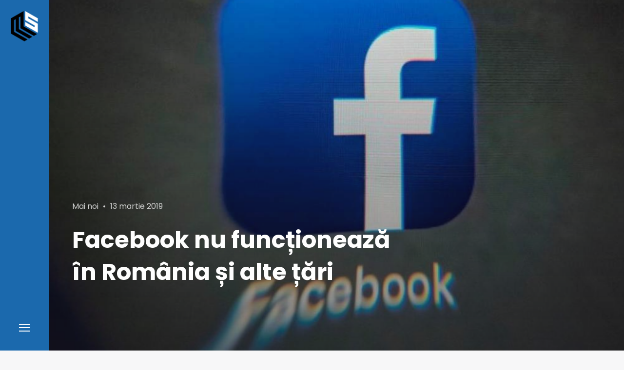

--- FILE ---
content_type: application/javascript
request_url: https://mediastandard.ro/wp-content/themes/mediaS/assets/js/functions.js?ver=20180627
body_size: 1234
content:
/**
 * File functions.js.
 *
 * Contains handlers for navigation, search and scroll to top button.
 */

( function( $ ) {
 	"use strict";

 	var body, masthead, sidebarToggle, headerSidebar, menuPrimary, menuSecondary, resizeTimer;

 	function initMainNavigation( container ) {
 		// Add dropdown toggle that displays child menu items.
 		var dropdownToggle = $( '<button />', {
 			'class': 'dropdown-toggle',
 			'aria-expanded': false
 		} ).append( $( '<span />', {
 			'class': 'screen-reader-text',
 			text: screenReaderText.expand
 		} ) );

 		container.find( '.menu-item-has-children > a' ).after( dropdownToggle );

 		// Toggle buttons and submenu items with active children menu items.
 		container.find( '.current-menu-ancestor > button' ).addClass( 'toggled-on' );
 		container.find( '.current-menu-ancestor > .sub-menu' ).addClass( 'toggled-on' );

 		container.find( '.dropdown-toggle' ).click( function( e ) {
 			var _this            = $( this ),
 				  screenReaderSpan = _this.find( '.screen-reader-text' );

 			e.preventDefault();
 			_this.toggleClass( 'toggled-on' );
 			_this.next( '.children, .sub-menu' ).toggleClass( 'toggled-on' );

 			// jscs:disable
 			_this.attr( 'aria-expanded', _this.attr( 'aria-expanded' ) === 'false' ? 'true' : 'false' );
 			// jscs:enable
 			screenReaderSpan.text( screenReaderSpan.text() === screenReaderText.expand ? screenReaderText.collapse : screenReaderText.expand );
 		} );
 	}
 	initMainNavigation( $( '.header__menu--primary' ) );
  initMainNavigation( $( '.header__menu--secondary' ) );

 	masthead      = $( '#masthead' );
 	sidebarToggle = masthead.find( '#navbar-toggle-button' );
 	headerSidebar = masthead.find( '#header-sidebar' );
 	menuPrimary   = masthead.find( '#menu-primary' );
 	menuSecondary = masthead.find( '#menu-secondary' );

 	// Enable menuToggle.
 	( function() {
 		// Return early if menuToggle is missing.
 		if ( ! sidebarToggle.length ) {
 			return;
 		}

 		// Add an initial values for the attribute.
    if ( window.innerWidth < 960 ) {
      sidebarToggle.add( menuPrimary ).add( menuSecondary ).attr( 'aria-expanded', 'false' );
    }

 		sidebarToggle.on( 'click.sojka', function() {
 			$( this ).add( headerSidebar ).toggleClass( 'toggled-on' );

 			// jscs:disable
      if ( window.innerWidth < 960 ) {
        $( this ).add( menuPrimary ).add( menuSecondary ).attr( 'aria-expanded', $( this ).add( menuPrimary ).add( menuSecondary ).attr( 'aria-expanded' ) === 'false' ? 'true' : 'false' );
      }
      // jscs:enable
 		} );
 	} )();

 	// Fix sub-menus for touch devices and better focus for hidden submenu items for accessibility.
 	( function() {
 		if ( ! menuPrimary.length || ! menuPrimary.children().length ) {
 			return;
 		}

 		// Toggle `focus` class to allow submenu access on tablets.
 		function toggleFocusClassTouchScreen() {
 			if ( window.innerWidth >= 960 ) {
 				$( document.body ).on( 'touchstart.sojka', function( e ) {
 					if ( ! $( e.target ).closest( '.header__menu--primary li' ).length ) {
 						$( '.header__menu--primary li' ).removeClass( 'focus' );
 					}
 				} );
 				menuPrimary.find( '.menu-item-has-children > a' ).on( 'touchstart.sojka', function( e ) {
 					var el = $( this ).parent( 'li' );

 					if ( ! el.hasClass( 'focus' ) ) {
 						e.preventDefault();
 						el.toggleClass( 'focus' );
 						el.siblings( '.focus' ).removeClass( 'focus' );
 					}
 				} );
 			} else {
 				menuPrimary.find( '.menu-item-has-children > a' ).unbind( 'touchstart.sojka' );
 			}
 		}

 		if ( 'ontouchstart' in window ) {
 			$( window ).on( 'resize.sojka', toggleFocusClassTouchScreen );
 			toggleFocusClassTouchScreen();
 		}

 		menuPrimary.find( 'a' ).on( 'focus.sojka blur.sojka', function() {
 			$( this ).parents( '.menu-item' ).toggleClass( 'focus' );
 		} );
 	} )();

 	// Add the default ARIA attributes for the menu toggle and the navigations.
 	function onResizeARIA() {
 		if ( window.innerWidth < 960 ) {
 			if ( sidebarToggle.hasClass( 'toggled-on' ) ) {
 				sidebarToggle.attr( 'aria-expanded', 'true' );
 			} else {
 				sidebarToggle.attr( 'aria-expanded', 'false' );
 			}

 			if ( headerSidebar.hasClass( 'toggled-on' ) ) {
 				menuPrimary.attr( 'aria-expanded', 'true' );
 				menuSecondary.attr( 'aria-expanded', 'true' );
 			} else {
 				menuPrimary.attr( 'aria-expanded', 'false' );
 				menuSecondary.attr( 'aria-expanded', 'false' );
 			}

 			sidebarToggle.attr( 'aria-controls', 'menu-primary menu-secondary' );
 		} else {
 			sidebarToggle.removeAttr( 'aria-expanded' );
 			menuPrimary.removeAttr( 'aria-expanded' );
 			menuSecondary.removeAttr( 'aria-expanded' );
 			sidebarToggle.removeAttr( 'aria-controls' );
 		}
 	}

 	$( document ).ready( function() {
 		body = $( document.body );

 		$( window )
 			.on( 'load.sojka', onResizeARIA )
 			.on( 'resize.sojka', onResizeARIA )
      .on( 'scroll.sojka', function() {
        // Scroll to top button.
 				if ( $( this ).scrollTop() > $( window ).height() / 2 ) {
 					$( '#scroll-to-top' ).fadeIn( 1000 );
 				} else {
 					$( '#scroll-to-top' ).fadeOut( 1000 );
 				}
 			} );

    // Scroll to top button.
    $( '#scroll-to-top' ).on( 'click.sojka', function() {
      $( 'html, body' ).animate( { scrollTop: 0 }, 1000 );
      return false;
    } );

 		// Search.
 		$( '#menu-item-search > a' ).on( 'click.sojka', function( event ) {
 			event.preventDefault();
 			$( '#search-overlay' ).addClass( 'search-overlay--open' );
 			$( '#search-overlay > form > input[type="search"]' ).focus();
 		} );

 		$( '#search-overlay, #search-overlay button.search-overlay__close' ).on( 'click.sojka keyup.sojka', function( event ) {
 			if ( event.target == this || event.target.className == 'search-overlay__close' || event.keyCode == 27 ) {
 				$( this ).removeClass( 'search-overlay--open' );
 			}
 		} );
 	} );
 } )( jQuery );
